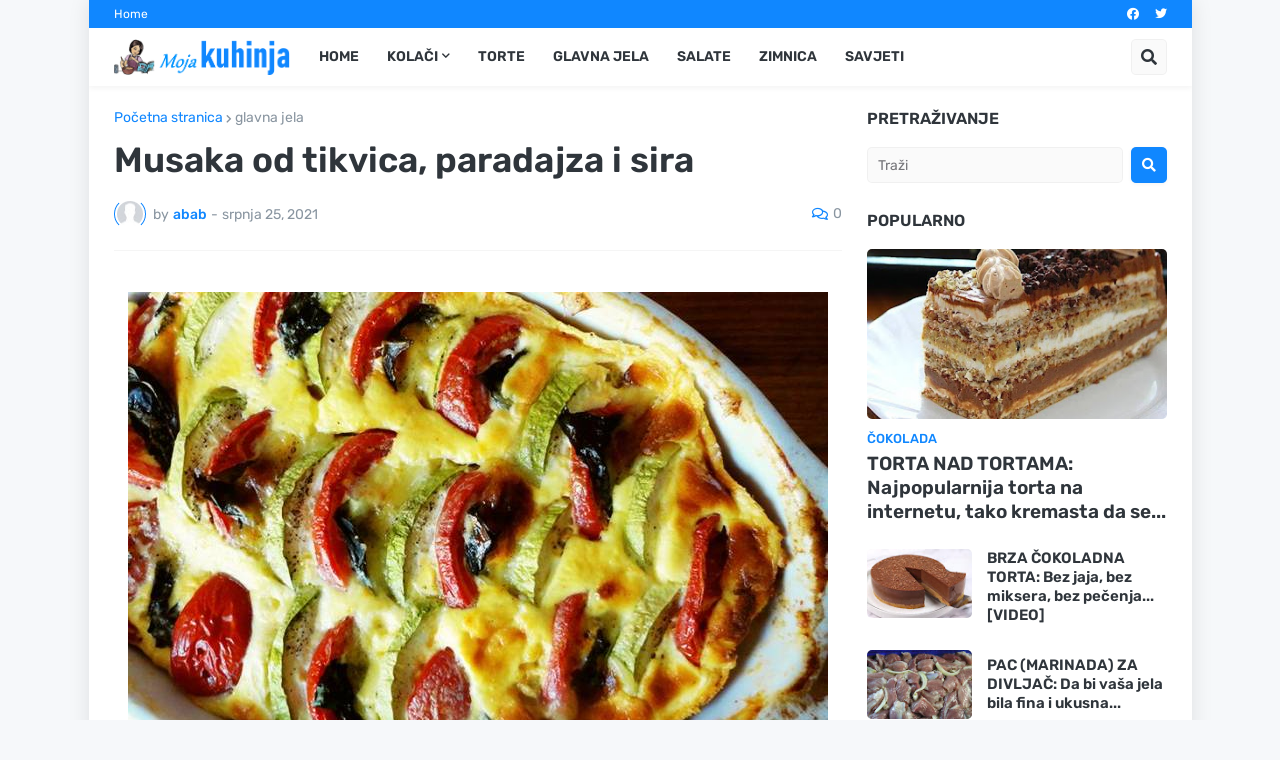

--- FILE ---
content_type: text/html; charset=utf-8
request_url: https://www.google.com/recaptcha/api2/aframe
body_size: 265
content:
<!DOCTYPE HTML><html><head><meta http-equiv="content-type" content="text/html; charset=UTF-8"></head><body><script nonce="dv7gWv2Waf7H76OgoMl-Qg">/** Anti-fraud and anti-abuse applications only. See google.com/recaptcha */ try{var clients={'sodar':'https://pagead2.googlesyndication.com/pagead/sodar?'};window.addEventListener("message",function(a){try{if(a.source===window.parent){var b=JSON.parse(a.data);var c=clients[b['id']];if(c){var d=document.createElement('img');d.src=c+b['params']+'&rc='+(localStorage.getItem("rc::a")?sessionStorage.getItem("rc::b"):"");window.document.body.appendChild(d);sessionStorage.setItem("rc::e",parseInt(sessionStorage.getItem("rc::e")||0)+1);localStorage.setItem("rc::h",'1769336034527');}}}catch(b){}});window.parent.postMessage("_grecaptcha_ready", "*");}catch(b){}</script></body></html>

--- FILE ---
content_type: text/javascript; charset=UTF-8
request_url: https://www.mojakuhinja.net/2021/07/musaka-od-tikvica-paradajza-i-sira.html?action=getFeed&widgetId=Feed1&widgetType=Feed&responseType=js&xssi_token=AOuZoY79EiRx8wuYd0JdXsjmWCGOBVDVMw%3A1769335534625
body_size: 427
content:
try {
_WidgetManager._HandleControllerResult('Feed1', 'getFeed',{'status': 'ok', 'feed': {'entries': [{'title': '\u010cOKOLADNI ROLAT S BANANAMA: \u010carobna kombinacija okusa kojoj malo tko mo\u017ee \nodoljeti', 'link': 'https://recepti365.com/cokoladni-rolat-s-bananama/', 'publishedDate': '2026-01-21T10:50:48.000-08:00', 'author': 'admin'}, {'title': 'OBLATNE S \u010cOKOLADOM: Klasik bez pe\u010denja, jednostavan kola\u010d bogatog okusa', 'link': 'https://recepti365.com/oblatne-s-cokoladom-klasik-bez-pecenja-jednostavan-kolac-bogatog-okusa/', 'publishedDate': '2026-01-18T06:03:19.000-08:00', 'author': 'admin'}, {'title': 'TIRAMISU: Omiljeniji desert mnogih sladokusaca', 'link': 'https://recepti365.com/tiramisu/', 'publishedDate': '2025-12-27T05:23:56.000-08:00', 'author': 'admin'}, {'title': 'RAFFAELLO KUGLICE S PUDINGOM: Jednostavne, a tako ukusne da im ne\u0107ete mo\u0107i \nodoljeti', 'link': 'https://recepti365.com/raffaello-kuglice-s-pudingom/', 'publishedDate': '2025-12-21T03:22:39.000-08:00', 'author': 'admin'}, {'title': 'SNICKERS BAJADERA: Fantasti\u010dan kola\u010d koji \u0107ete pripremiti za samo 20 monuta!', 'link': 'https://recepti365.com/snickers-bajadera/', 'publishedDate': '2025-12-20T07:37:12.000-08:00', 'author': 'admin'}], 'title': 'Recepti 365'}});
} catch (e) {
  if (typeof log != 'undefined') {
    log('HandleControllerResult failed: ' + e);
  }
}
